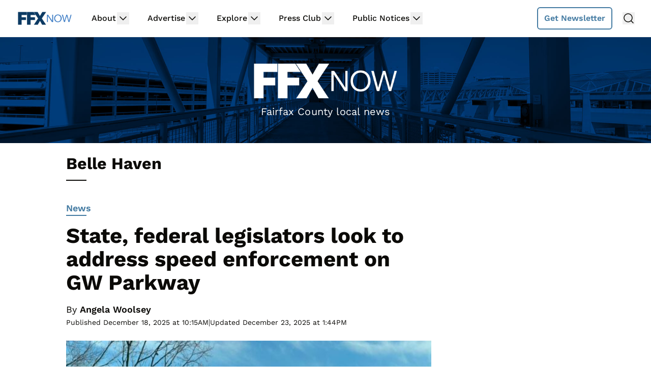

--- FILE ---
content_type: text/html
request_url: https://api.intentiq.com/profiles_engine/ProfilesEngineServlet?at=39&mi=10&dpi=936734067&pt=17&dpn=1&iiqidtype=2&iiqpcid=185ac374-b472-4a6b-aaae-7d80d7fcde01&iiqpciddate=1768611971222&pcid=04816b2c-86a6-4d6f-8f90-6058b475613f&idtype=3&gdpr=0&japs=false&jaesc=0&jafc=0&jaensc=0&jsver=0.33&testGroup=A&source=pbjs&ABTestingConfigurationSource=group&abtg=A&vrref=https%3A%2F%2Fwww.ffxnow.com%2Ftag%2Fbelle-haven%2F
body_size: 58
content:
{"abPercentage":97,"adt":1,"ct":2,"isOptedOut":false,"data":{"eids":[]},"dbsaved":"false","ls":true,"cttl":86400000,"abTestUuid":"g_9c51fe10-6a03-4d44-9573-6d91a105958c","tc":9,"sid":-1999444321}

--- FILE ---
content_type: application/javascript; charset=UTF-8
request_url: https://ffxnow.disqus.com/count-data.js?2=https%3A%2F%2Fwww.ffxnow.com%2F2025%2F05%2F19%2Fnew-gw-parkway-still-partly-closed-due-to-storm-damaged-trees%2F&2=https%3A%2F%2Fwww.ffxnow.com%2F2025%2F06%2F02%2Fvdot-leans-toward-two-toll-lanes-on-i-495-across-woodrow-wilson-bridge%2F&2=https%3A%2F%2Fwww.ffxnow.com%2F2025%2F06%2F11%2Ftysons-ramen-shop-aims-to-open-belle-haven-expansion-this-month%2F&2=https%3A%2F%2Fwww.ffxnow.com%2F2025%2F06%2F26%2Ffairfax-county-leaders-still-uneasy-with-vdots-i-495-southside-express-lanes-plan%2F&2=https%3A%2F%2Fwww.ffxnow.com%2F2025%2F09%2F23%2Fwork-to-address-hazardous-trees-along-southern-gw-parkway-begins%2F&2=https%3A%2F%2Fwww.ffxnow.com%2F2025%2F11%2F10%2Fgw-parkway-lanes-closed-temporarily-for-tree-maintenance%2F&2=https%3A%2F%2Fwww.ffxnow.com%2F2025%2F12%2F01%2Fpopular-alexandria-dog-store-expands-to-belle-view-shopping-center%2F&2=https%3A%2F%2Fwww.ffxnow.com%2F2025%2F12%2F09%2Frabies-confirmed-in-cat-caught-after-recent-belle-haven-attacks%2F&2=https%3A%2F%2Fwww.ffxnow.com%2F2025%2F12%2F18%2Fstate-federal-legislators-look-to-address-speed-enforcement-on-gw-parkway%2F
body_size: 1390
content:
var DISQUSWIDGETS;

if (typeof DISQUSWIDGETS != 'undefined') {
    DISQUSWIDGETS.displayCount({"text":{"and":"and","comments":{"zero":"Comments","multiple":"{num} Comments","one":"1 Comment"}},"counts":[{"id":"https:\/\/www.ffxnow.com\/2025\/06\/11\/tysons-ramen-shop-aims-to-open-belle-haven-expansion-this-month\/","comments":0},{"id":"https:\/\/www.ffxnow.com\/2025\/12\/01\/popular-alexandria-dog-store-expands-to-belle-view-shopping-center\/","comments":2},{"id":"https:\/\/www.ffxnow.com\/2025\/09\/23\/work-to-address-hazardous-trees-along-southern-gw-parkway-begins\/","comments":6},{"id":"https:\/\/www.ffxnow.com\/2025\/11\/10\/gw-parkway-lanes-closed-temporarily-for-tree-maintenance\/","comments":0},{"id":"https:\/\/www.ffxnow.com\/2025\/06\/02\/vdot-leans-toward-two-toll-lanes-on-i-495-across-woodrow-wilson-bridge\/","comments":2},{"id":"https:\/\/www.ffxnow.com\/2025\/12\/09\/rabies-confirmed-in-cat-caught-after-recent-belle-haven-attacks\/","comments":1},{"id":"https:\/\/www.ffxnow.com\/2025\/06\/26\/fairfax-county-leaders-still-uneasy-with-vdots-i-495-southside-express-lanes-plan\/","comments":4},{"id":"https:\/\/www.ffxnow.com\/2025\/05\/19\/new-gw-parkway-still-partly-closed-due-to-storm-damaged-trees\/","comments":0},{"id":"https:\/\/www.ffxnow.com\/2025\/12\/18\/state-federal-legislators-look-to-address-speed-enforcement-on-gw-parkway\/","comments":3}]});
}

--- FILE ---
content_type: text/plain; charset=utf-8
request_url: https://ads.adthrive.com/http-api/cv2
body_size: 12311
content:
{"om":["00xbjwwl","06htwlxm","08189wfv","0RF6rOHsv7/kzncxnKJSjw==","0aqkbmp0","0av741zl","0b0m8l4f","0b2980m8l4f","0c298picd1q","0cpicd1q","0jdleylc","0l2on9as","0l51bbpm","0nkew1d9","0p7rptpw","0r31j41j","0r6m6t7w","0sm4lr19","0v9iqcb6","0yfz954b","1","10011/355d8eb1e51764705401abeb3e81c794","10011/85b3538a4c09b1a734dbf0ebf99843e3","10011/b4053ef6dad340082599d9f1aa736b66","10011/d67b7e70820dab07ee463588748c9d3e","10011/e74e28403778da6aabd5867faa366aee","10011/f6b53abe523b743bb56c2e10883b2f55","10310289136970_462792722","10310289136970_462792724","10310289136970_462792978","10310289136970_559920874","10310289136970_686690145","10755069","10ua7afe","11142692","11421701","11421740","11509227","11560071","11707926","1185:1610277379","1185:1610326728","11896988","11999803","119_6200711","119_6213053","11dd30b9-3f66-4bce-b600-4bfa6243761c","12010080","12010084","12010088","12123650","12142259","12151247","12219562","12219590","12219591","12219633","12219634","124682_606","124843_8","124844_19","124848_7","124853_7","12491645","12491668","12491684","12850756","12_74_18107025","12_74_18107030","12gfb8kp","13mvd7kb","14xoyqyz","1606221","16x7UEIxQu8","17_23391176","17_23391179","17_23391194","17_23391215","17_23391224","17_23391296","17_23391302","17_24104642","17_24104657","17_24104669","17_24104693","17_24104726","17_24104738","17_24632110","17_24632125","17_24683311","17_24683312","17_24683315","17_24683316","17_24683322","17_24696315","17_24696317","17_24696320","17_24696327","17_24696328","17_24696332","17_24696334","17_24696337","17_24766946","17_24766949","17_24766955","17_24766957","17_24766966","17_24766970","17_24766977","17_24766984","17_24766985","17_24767204","17_24767210","17_24767217","17_24767219","17_24767226","17_24767232","17_24767234","17_24767241","17_24767244","17_24767245","17_24767248","17_24767249","17_24767251","17_24767257","17_24767538","17k5v2f6","1832l91i","1891/84814","18ad6000-8606-4cb9-bb73-64cc402ca21f","19298r1igh7","197dwrq3","19r1igh7","1e994224-4f19-4e80-9721-f71d746d6200","1ekh5tp4","1kpjxj5u","1ktgrre1","1m7ow47i","1oawpqmi","1p4k6hot","1t9e6xcb","1zjn1epv","1zp8pjcw","1zx7wzcw","202430_200_EAAYACog7t9UKc5iyzOXBU.xMcbVRrAuHeIU5IyS9qdlP9IeJGUyBMfW1N0_","202430_200_EAAYACogIm3jX30jHExW.LZiMVanc.j-uV7dHZ7rh4K3PRdSnOAyBBuRK60_","202430_200_EAAYACogfp82etiOdza92P7KkqCzDPazG1s0NmTQfyLljZ.q7ScyBDr2wK8_","202d4qe7","20421090_200_EAAYACogyy0RzHbkTBh30TNsrxZR28Ohi-3ey2rLnbQlrDDSVmQyBCEE070_","205mlbis","206_262594","20747","2132:44125639","2132:45563096","2132:45999649","2132:46039897","2132:46039955","2149:12123650","2149:12147059","2149:12151096","2149:12156461","2149:12160736","2179:585139266317201118","2179:587183202622605216","2179:588366512778827143","2179:588463996220411211","2179:588969843258627169","2179:589289985696794383","2179:589318202881681006","2179:590157627360862445","2179:591283456202345442","2179:594033992319641821","21_rnvjtx7r","2249:614127770","2249:650628516","2249:650628539","2249:650650503","2249:672917828","2249:688312715","2249:691914577","2249:691925891","2249:694710256","2249:704251784","2307:00xbjwwl","2307:0av741zl","2307:0b0m8l4f","2307:0hly8ynw","2307:0is68vil","2307:1ktgrre1","2307:1m7ow47i","2307:1zp8pjcw","2307:28u7c6ez","2307:2kbya8ki","2307:31yw6nyu","2307:3o9hdib5","2307:45astvre","2307:4dzk5e51","2307:4qxmmgd2","2307:4yevyu88","2307:53eajszx","2307:54tt2h8n","2307:5gc3dsqf","2307:64x7dtvi","2307:6wbm92qr","2307:74scwdnj","2307:77gj3an4","2307:794di3me","2307:7cmeqmw8","2307:8fdfc014","2307:8pksr1ui","2307:9925w9vu","2307:9am683nn","2307:9jse9oga","2307:9nex8xyd","2307:9r15vock","2307:a2uqytjp","2307:a55fh6ja","2307:a566o9hb","2307:bj4kmsd6","2307:c1hsjx06","2307:cbg18jr6","2307:ch5fuz3g","2307:clpej29x","2307:cuudl2xr","2307:cv2huqwc","2307:dif1fgsg","2307:duxvs448","2307:enjhwz1z","2307:f422o4a8","2307:fjp0ceax","2307:g749lgab","2307:ge4000vb","2307:gf6myd59","2307:gi2ao982","2307:gj39lalh","2307:hf9ak5dg","2307:hx1ws29n","2307:hzonbdnu","2307:io73zia8","2307:itmaz0g4","2307:jd035jgw","2307:jf0p7mje","2307:jr169syq","2307:k5xe68og","2307:lp37a2wq","2307:lt4106cu","2307:m08soeku","2307:mfsmf6ch","2307:mh2a3cu2","2307:n9sgp7lz","2307:o4v8lu9d","2307:ouycdkmq","2307:p1ps5yy7","2307:q9plh3qd","2307:rh63nttv","2307:ri85joo4","2307:rul4aywh","2307:sgd7bqgu","2307:sl8m2i0l","2307:t7jqyl3m","2307:tty470r7","2307:u7p1kjgp","2307:ujqkqtnh","2307:urut9okb","2307:v55v20rw","2307:vtri9xns","2307:w1ws81sy","2307:w7054e9n","2307:wt0wmo2s","2307:x9yz5t0i","2307:xxv36f9n","2307:yl0m4qvg","23786257","23786440","2409_15064_70_85445183","2409_15064_70_85808977","2409_15064_70_85808987","2409_15064_70_85808988","2409_15064_70_85809016","2409_15064_70_85809022","2409_15064_70_85809046","2409_15064_70_85809050","2409_25495_176_CR52092919","2409_25495_176_CR52092920","2409_25495_176_CR52092921","2409_25495_176_CR52092922","2409_25495_176_CR52092923","2409_25495_176_CR52092954","2409_25495_176_CR52092956","2409_25495_176_CR52092957","2409_25495_176_CR52092958","2409_25495_176_CR52092959","2409_25495_176_CR52150651","2409_25495_176_CR52153848","2409_25495_176_CR52153849","2409_25495_176_CR52175340","2409_25495_176_CR52178314","2409_25495_176_CR52178315","2409_25495_176_CR52178316","2409_25495_176_CR52186411","2409_25495_176_CR52188001","24525570","24525574","245841736","24598434","24694793","24694809","24694815","24765535","25048614","25048620","25_0l51bbpm","25_13mvd7kb","25_4tgls8cg","25_4zai8e8t","25_52qaclee","25_53v6aquw","25_6bfbb9is","25_7jvs1wj8","25_87z6cimm","25_8b5u826e","25_cfnass1q","25_ctfvpw6w","25_dwjp56fe","25_fjzzyur4","25_hueqprai","25_lui7w03k","25_m2n177jy","25_op9gtamy","25_oz31jrd0","25_pz8lwofu","25_sgaw7i5o","25_sqmqxvaf","25_t34l2d9w","25_ti0s3bz3","25_tqejxuf9","25_utberk8n","25_v6qt489s","25_w3ez2pdd","25_x716iscu","25_xz6af56d","25_yi6qlg3p","25_ztlksnbe","25_zwzjgvpw","26210676","262592","262594","2662_183814_8183200","2662_183814_8183203","2662_199916_8153732","2662_200562_7546334","2662_200562_8168520","2662_200562_8172720","2662_200562_8172724","2662_200562_8172741","2662_200562_8182931","2662_200562_8182952","2662_200562_8182956","2662_255125_8179376","2662_255125_T26309109","2676:85807307","2676:85807308","2676:85807318","2676:85807320","2676:85807326","2709nr6f","2709prc8","2711_64_11999803","2711_64_12142265","2711_64_12147059","2711_64_12151096","2711_64_12156461","2715_9888_262592","2715_9888_262594","2715_9888_501349","2715_9888_522709","2715_9888_549410","2715_9888_551337","2760:176_CR52092921","2760:176_CR52092923","2760:176_CR52092954","2760:176_CR52092956","2760:176_CR52092957","2760:176_CR52092958","2760:176_CR52092959","2760:176_CR52150651","2760:176_CR52153848","2760:176_CR52175339","2760:176_CR52175340","2760:176_CR52178314","2760:176_CR52178315","2760:176_CR52178316","2760:176_CR52186411","2760:176_CR52186412","2760:176_CR52188001","2760:176_CR52190519","27s3hbtl","28925636","28933536","28u7c6ez","292d53a7-21d3-4f70-baa9-2db9dc6fd9f6","29402249","29414696","29414711","29414845","29451548","2974:8166422","2974:8168473","2974:8168479","2974:8168539","2974:8168540","2974:8168581","2974:8172728","2974:8172741","29_695879872","29_695879895","29_695879901","29_696964702","2_206_554443","2_206_554460","2_206_554465","2_206_554472","2_206_554478","2_269_2:34448:73329:1172157","2be97676-557a-4751-9d1e-7d5f47cd0972","2fb5f20f-177d-443b-9c4c-d421c0a96cdb","2h298dl0sv1","2jjp1phz","2kbya8ki","2qv6c9u3","2v4qwpp9","2wgqelaj","2y5a5qhb","2y8cdpp5","2yor97dj","3018/00a2f9b9aa9973c7006e0a497a866915","306_24525574","306_24696334","306_24767248","308_125204_11","31yw6nyu","32735354","32975686","32j56hnc","33107047","3335_133884_702675191","3335_25247_700109379","3335_25247_700109389","3335_25247_700109393","3335_25247_700109399","33419362","33603859","33605403","33605687","33608759","33619361","33627671","34182009","344aefc5-3f8e-4786-a17e-02a586f9e7af","3490:CR52092920","3490:CR52092921","3490:CR52092923","3490:CR52092954","3490:CR52092956","3490:CR52092959","3490:CR52175339","3490:CR52175340","3490:CR52178314","3490:CR52178315","3490:CR52178316","3490:CR52212686","3490:CR52212688","34tgtmqk","35715073","36244654142332672","3646_185414_8687255","3658_136236_9jse9oga","3658_136236_clpej29x","3658_139785_fv85xz0v","3658_15032_wxo15y0k","3658_15078_cuudl2xr","3658_15078_u5zlepic","3658_15784_o9vnhw4a","3658_15936_31yw6nyu","3658_15936_43igrvcm","3658_16671_T26265953","3658_18152_mwnvongn","3658_184121_00xbjwwl","3658_203382_vtri9xns","3658_23278_T26124374","3658_249690_t7jqyl3m","3658_603555_bj4kmsd6","3658_609000_8pksr1ui","3658_629625_wu5qr81l","3658_67113_77gj3an4","3658_67113_gf6myd59","3658_78719_tzfwpx0v","365921116","36_46_11063302","36_46_11125455","36_46_11881007","3702_139777_24765456","3702_139777_24765460","3702_139777_24765466","3702_139777_24765468","3702_139777_24765477","3702_139777_24765483","3702_139777_24765489","3702_139777_24765494","3702_139777_24765500","3702_139777_24765527","3702_139777_24765529","3702_139777_24765531","3702_139777_24765534","3702_139777_24765537","3702_139777_24765546","3702_139777_24765548","3702_139777_24765550","381513943572","38557829","39303318","39364467","39999952","3LMBEkP-wis","3a19xks2","3b4h1yyx","3e9de86b-83ee-4c7d-b85e-b76ec91c4d05","3eo4xzpu","3k7yez81","3o9hdib5","3q49ttf8","3v2n6fcp","3v5u0p3e","3x0i061s","3yuxoojp","3z421120o7rkc","4083IP31KS13kodabuilt_2c68b","40867803","409_189392","409_189397","409_189400","409_189408","409_189409","409_192565","409_216326","409_216362","409_216366","409_216369","409_216384","409_216386","409_216388","409_216396","409_216402","409_216404","409_216406","409_216407","409_216408","409_216414","409_216416","409_216417","409_216418","409_216421","409_216431","409_216496","409_216506","409_223588","409_223589","409_223594","409_223599","409_223601","409_225978","409_225982","409_225983","409_225987","409_225988","409_225990","409_225992","409_226312","409_226314","409_226321","409_226322","409_226326","409_226327","409_226334","409_226336","409_226337","409_226342","409_226346","409_226347","409_226351","409_226352","409_226354","409_226361","409_226362","409_226364","409_227223","409_227224","409_227226","409_227227","409_227258","409_227260","409_228346","409_228348","409_228349","409_228354","409_228356","409_228358","409_228362","409_228363","409_228381","409_228385","409_230714","409_230717","409_230718","409_230721","409_230727","409_230729","409_230737","409_231797","4111IP31KS13kodabuilt","4111IP31KS13kodabuilt_7c3d6","41807621","42604842","436396566","43919974","43919984","43919985","439246469228","43igrvcm","444361067","44629254","458901553568","45999649","45astvre","46039955","46078545","462792722","462792978","4642109_46_12123650","4642109_46_12142259","46_12123650","46_12142259","47839462","47869802","47yfy2kc","481703827","485027845327","48574716","48617521","48739102","48739106","48877306","49005047","49039749","49064328","49065887","49175728","49176617","4941616","4941618","4947806","49606652","4972638","4972640","4aqwokyz","4d298zk5e51","4dzk5e51","4fk9nxse","4ghpg1az","4ifnuaju","4qks9viz","4qxmmgd2","4tgls8cg","4yevyu88","4zai8e8t","501349","501_76_54849761-3e17-44c3-b668-808315323fd3","501_76_8b2a12fd-7424-41d8-85dc-7c59e12ddde8","50479792","507312421","50904949","509900559","513182805","51372084","51372397","51372410","514819301","520b39e5-4cf0-45fd-b298-c7f5f920aad9","521_425_203499","521_425_203500","521_425_203501","521_425_203504","521_425_203505","521_425_203506","521_425_203507","521_425_203508","521_425_203509","521_425_203514","521_425_203515","521_425_203517","521_425_203518","521_425_203524","521_425_203525","521_425_203526","521_425_203529","521_425_203530","521_425_203534","521_425_203535","521_425_203536","521_425_203542","521_425_203543","521_425_203544","521_425_203608","521_425_203609","521_425_203619","521_425_203620","521_425_203621","521_425_203622","521_425_203627","521_425_203630","521_425_203632","521_425_203633","521_425_203635","521_425_203636","521_425_203645","521_425_203650","521_425_203656","521_425_203657","521_425_203659","521_425_203660","521_425_203663","521_425_203671","521_425_203673","521_425_203674","521_425_203675","521_425_203677","521_425_203678","521_425_203680","521_425_203681","521_425_203683","521_425_203686","521_425_203687","521_425_203689","521_425_203691","521_425_203692","521_425_203693","521_425_203695","521_425_203696","521_425_203700","521_425_203702","521_425_203703","521_425_203704","521_425_203705","521_425_203706","521_425_203708","521_425_203709","521_425_203712","521_425_203714","521_425_203715","521_425_203728","521_425_203729","521_425_203730","521_425_203731","521_425_203732","521_425_203733","521_425_203735","521_425_203741","521_425_203742","521_425_203744","521_425_203745","521_425_203863","521_425_203867","521_425_203868","521_425_203871","521_425_203874","521_425_203877","521_425_203879","521_425_203880","521_425_203882","521_425_203885","521_425_203886","521_425_203887","521_425_203890","521_425_203892","521_425_203893","521_425_203894","521_425_203897","521_425_203898","521_425_203900","521_425_203901","521_425_203902","521_425_203909","521_425_203912","521_425_203917","521_425_203921","521_425_203924","521_425_203928","521_425_203929","521_425_203932","521_425_203934","521_425_203936","521_425_203938","521_425_203939","521_425_203941","521_425_203943","521_425_203945","521_425_203946","521_425_203947","521_425_203948","521_425_203952","521_425_203956","521_425_203959","521_425_203961","521_425_203963","521_425_203965","521_425_203967","521_425_203969","521_425_203970","521_425_203975","521_425_203976","521_425_203977","521_425_203981","522555","52321815","52787751","52a60agu","52qaclee","53v6aquw","54779847","54779856","54779873","54tt2h8n","5510:8r6lubnd","5510:cymho2zs","5510:emhpbido","5510:kecbwzbd","5510:ls74a5wb","5510:lt4106cu","5510:ocvw1ibc","5510:ouycdkmq","5510:pefxr7k2","5510:quk7w53j","5510:wxo15y0k","55116643","55167461","55178669","553781220","553781814","553804","554478","5563_66529_OADD2.1315016040998242_1K5NEEJ4HN8Q4JA","5563_66529_OADD2.1316115555006003_1IJZSHRZK43DPWP","5563_66529_OADD2.1316115555006019_1AQHLLNGQBND5SG","5563_66529_OADD2.1316115555006035_1BOR557HKKGBS8T","5563_66529_OADD2.1318314576104805_1EYNSWSJBARJVWE","5563_66529_OADD2.1321613113157448_15LE1YAJCDGWXY5","5563_66529_OADD2.1323812136496810_1J7WNW64SJ0NI1B","5563_66529_OADD2.1323812136497274_1D8HTHMNMW0HE33","5563_66529_OADD2.1323812136498266_19VO1I9L22YEYIS","5563_66529_OADD2.1324911647936587_1DY6BY7YN9IJHFZ","5563_66529_OADD2.1326011159790380_1WMLD4HUE15VG23","5563_66529_OADD2.1327110671252253_1GA0WX2XBLZBQQE","5563_66529_OADD2.7216038222962_1YSSWZCYXPWFTPECNR","5563_66529_OADD2.7216038222963_163X1V9GDJK1NZYZXG","5563_66529_OADD2.7216038222964_1167KJ7QKWPNTF6JEQ","5563_66529_OADD2.7284328140867_1QMTXCF8RUAKUSV9ZP","5563_66529_OADD2.7353135342683_1C1R07GOEMYX1FANED","5563_66529_OADD2.7353135343681_1YX8WDO6MWX12FQQF9","5563_66529_OADD2.7353135343868_1E1TPI30KD80KE1BFE","5563_66529_OADD2.7353135343869_1G0D9YQUG9JX02VYLG","5563_66529_OAIP.104c050e6928e9b8c130fc4a2b7ed0ac","5563_66529_OAIP.12cf26b59abe44b3f96a1e45d53b63cf","5563_66529_OAIP.1a822c5c9d55f8c9ff283b44f36f01c3","5563_66529_OAIP.4d6d464aff0c47f3610f6841bcebd7f0","5563_66529_OAIP.9fe96f79334fc85c7f4f0d4e3e948900","5563_66529_U2VhcmNoQWQjODI4MDczODMzMDgzMzIjMjMzNDYwNjc4NDI4MjI0Ng==","55726194","557_409_216366","557_409_216396","557_409_216398","557_409_216406","557_409_216486","557_409_216586","557_409_216596","557_409_220149","557_409_220334","557_409_220343","557_409_220344","557_409_223589","557_409_223599","557_409_225987","557_409_225988","557_409_226312","557_409_228054","557_409_228055","557_409_228065","557_409_228105","557_409_228348","557_409_228353","557_409_228354","557_409_228362","557_409_228363","557_409_228370","557_409_230713","557_409_230714","557_409_230718","557_409_231911","557_409_235268","558_93_13mvd7kb","558_93_8pksr1ui","558_93_cv2huqwc","558_93_m2n177jy","558_93_op9gtamy","558_93_oz31jrd0","558_93_pz8lwofu","558_93_sqmqxvaf","558_93_tsa21krj","558_93_ztlksnbe","558_93_zwzjgvpw","55965333","56071098","560_74_18236270","560_74_18236330","5626536529","56341213","5636:12023788","56632509","56635908","56635945","56635955","5670:7546347","5670:8168537","576777115309199355","583652883178231326","589289985696794383","589318202881681006","589451478355172056","591283456202345442","5926525161","59664236","59751535","59751569","59751572","59780459","59780461","59780474","59818357","59873208","59873214","59873222","59873223","59873227","59873230","59873231","5989_91771_694099967","5aa7b426-81b4-4670-8079-e9b8fafd173c","5dd5limo","5ia3jbdy","5jesg1yh","5mh8a4a2","5sng8ypp","600618969","60638194","609577512","60f5a06w","61082324","61085224","61102880","61210719","6126589193","613344ix","61516309","61524915","61643784","616794222","61900466","61916211","61916223","61916225","61916227","61916229","61916233","61932920","61932925","61932933","61932948","61932957","62019442","62019681","62020288","621806751","62187798","62256708","6226505231","6226505239","6226507991","6226508465","6226522293","6226528713","6226530649","62271772","6250_66552_1006776806","6250_66552_1007272026","6250_66552_1078081054","6250_66552_663113723","6250_66552_663149913","6250_66552_873687556","6250_66552_873717476","62689015","627227759","627290883","627309156","627309159","627506494","62785693","628013471","628013474","628015148","628086965","628153053","628153173","628222860","628223277","628359076","628359889","628360579","628360582","628444349","628444433","628444439","628456310","628456379","628456382","628456391","628456403","628622163","628622166","628622169","628622172","628622178","628622241","628622244","628622247","628622250","628683371","628687043","628687157","628687460","628687463","628803013","628841673","628990952","629007394","629009180","629167998","629168001","629168010","629168565","629171196","629171202","629255550","629350437","62946736","62946743","62946748","62946751","629488423","62966845","62978299","62978305","62980343","62980383","62980385","62981075","629817930","62981822","62987257","62994970","629984747","630137823","6337669c-2e58-4dca-b584-cb789c975045","6365_61796_729220897126","6365_61796_742174851279","6365_61796_784844652399","6365_61796_784880263591","6365_61796_784880274628","6365_61796_785361511621","6365_61796_792723161914","6365_61796_792800742200","645277687","645287520","645291104","651019688","651019760","651637446","651637459","651637461","651637462","6547_67916_0WLL5ctY1b2FpmTZ5GSB","6547_67916_471ZJatcYScFAUthvg4W","6547_67916_DV0cUKwSyJwK8ATIPTzf","6547_67916_FqIfSfXkaJnWrRBRk7ch","6547_67916_Hm9N7viKl305WXeJB43b","6547_67916_Tl7LXuNzqY0XrCc0h7ev","6547_67916_WH8e7xtHxAkh5lE8orDZ","6547_67916_Z1dAKGODu0KSfQ57oR4V","6547_67916_dAYDl349LMOuA2pQ6y48","6547_67916_kFKGc3hThNhfNOM2JXJI","6547_67916_tKifrAc701B49kYABIbB","659216891404","659713728691","670_9916_559920874","670_9916_686690145","671123529","679271132","680597458938","680_99480_685191118","680_99480_692218887","680_99480_692219005","680_99480_692219030","680_99480_692219071","680_99480_695879895","680_99480_698281310","680_99480_700109379","680_99480_700109389","680_99480_700109391","680_99480_700109393","680_99480_700109399","682706254","683692339","683730753","683738007","683738706","684141613","684492634","684493019","688070999","688078501","68rseg59","690_99485_1610277379","690_99485_1610326728","694906156","694912939","695233031","695879875","695879895","695879898","695879922","695879924","695879935","696314600","696332890","697189859","697189861","697189863","697189873","697189882","697189885","697189892","697189924","697189925","697189927","697189930","697189936","697189938","697189949","697189954","697189960","697189965","697189968","697189982","697189985","697189989","697189991","697189999","697190001","697190003","697190006","697190010","697190012","697190014","697190037","697190041","697190072","697190091","697525780","697525781","697525791","697525795","697525805","697525808","697525824","697876985","697876986","697876988","697876994","697876997","697876998","697876999","697877001","697893112","697893306","697893361","697893425","697893453","698475469","698637282","698637285","698637300","699109671","699114911","699183155","699533100","699812857","699813340","6bfbb9is","6d9ax7qf","6l5qanx0","6lmy2lg0","6mrds7pc","6p9v1joo","6u4glzf8","6wbm92qr","700109379","700109389","700109393","700109395","700109399","700117713","700737443","701276081","701277925","701278089","702423494","702675191","702759441","702759712","702838408","703930635","703943411","703943422","704556036","705524420","70_85444959","70_86470613","70_86620920","70_86745262","720234615065","724272994705","72c25314-a417-4260-8b94-82bec0dedc63","734732954564","7354_138543_85444937","7354_138543_85445144","7354_138543_85445179","7354_138543_85445183","7354_138543_85445193","7354_138543_85445206","7354_138543_85445223","7354_138543_85807307","7354_138543_85807343","7354_138543_85808977","7354_138543_85808988","7354_138543_85809005","7354_138543_85809010","7354_138543_85809016","7354_138543_85809022","7354_138543_85809040","7354_138543_86470635","7354_201087_86745262","7399209","741659629842","74243_74_18268080","74243_74_18268083","74243_74_18298317","74243_74_18310807","74_462792722","74_462792978","74_559920874","74scwdnj","7546344","76e78044-c011-4bdc-8e5f-5493d8587cc5","77gj3an4","7809341","7809342","783898192716","790703534096","794di3me","7969_149355_45968072","7969_149355_45999649","7969_149355_45999652","7brjk2xx","7cmeqmw8","7dilm6gm","7g3m152i","7jvs1wj8","7nvw7gw6","7qevw67b","7xb3th35","80070421","80070426","80070448","80072836","80207927","8104634","81407367","81407500","81407501","81407504","81407505","81407506","8145024","8152859","8152878","8152879","8153731","8153732","8153741","8153743","8153749","8154365","8161137","8168539","8172741","81783861","81783862","81783864","82133854","8341_230731_579199547309811353","8341_230731_579593739337040696","8341_230731_584799581434975825","8341_230731_587183202622605216","8341_230731_588463996220411211","8341_230731_588969843258627169","8341_230731_589289985696794383","8341_230731_589318202881681006","8341_230731_589451478355172056","8341_230731_591283456202345442","83443809","83443827","83813335","83813336","83813338","8409792","85070964","85070967","85070968","85444959","85445179","85445183","85445193","85472854","85480699","85480707","85807294","85807305","85807307","85807308","85808977","85808987","85808997","85809016","85809022","85809034","85809046","85809050","85809052","85809095","85809110","85809113","85914605","85914606","85x2bab9","86128402","86470625","86509226","86509229","86509952","86509956","86509958","86509959","86620240","86620241","86620308","86620617","86620778","86620832","86620856","86620897","86620991","86620996","86621032","86621043","86621058","86621325","86621334","86621362","86621370","86621380","86621381","86621422","86621450","86621462","86621525","86621530","86621534","86744972","86744978","86744985","86744990","86744993","86745017","86745018","86745072","87z6cimm","8ax1f5n9","8b5u826e","8b6cd1bb-99b9-4bb1-8b10-ad6dfc70a25b","8fdfc014","8orkh93v","8pksr1ui","8ptlop6y","8r6lubnd","8vnf9hi0","8vv4rx9p","8w4klwi4","8y2y355b","9057/0328842c8f1d017570ede5c97267f40d","9057/0da634e56b4dee1eb149a27fcef83898","9057/211d1f0fa71d1a58cabee51f2180e38f","905bf2ab-6078-4aa6-97f0-f7ff68cf86de","9074_602714_9056/0328842c8f1d017570ede5c97267f40d","90_11928175","90_12219634","90_12452429","90_12491645","90_12552078","90_12850754","90_12850756","9131942","91950640","91950669","91950670","91950694","93_cv2huqwc","9598343","97fzsz2a","9925w9vu","9ah9v9y9","9d5f8vic","9e1x2zdt","9g0s2gns","9j298se9oga","9l06fx6u","9nex8xyd","9r15vock","9r29815vock","9rqgwgyb","9vykgux1","Banner_cat3__pkg__bat_0_mat_0_20250620_j8JcC","Banner_cat3__pkg__bat_0_mat_0_20250620_swXg9","E8gwJoXQrNX8PRib3nnR","JrsFzuidZ27+DKFFRYfoaw==","LQVfri5Y2Fs","YlnVIl2d84o","_d0w_WH8tQE","a0oxacu8","a2298uqytjp","a2uqytjp","a55fh6ja","a566o9hb","aaocj9cw","abhu2o6t","ah70hdon","ai51bqq6","auyahd87","avpxpyg2","axa2hq5l","axw5pt53","b/ZHs3rLdvwDBq+46Ruzsw==","b1c6c168-419e-4d4d-8e3b-4972a15aa9ec","b3sqze11","b90cwbcd","ba4edcc7-0097-4c79-9151-8a3086932147","bc0afe80-9b07-4635-8e83-bdfa452f1301","bf0da86e-a8c0-452b-a9a8-43d60ee97265","bfcopl4k","bj2984kmsd6","bj4kmsd6","blXOWD88304","bmp4lbzm","bn278v80","bpdqvav8","bumlrz1t","bwrjdgxj","c22985t9p0u","c25t9p0u","c75hp4ji","c7i6r1q4","c97bxeos","catalina-76370","cbg18jr6","cd40m5wq","ceo7a1u9","ch5fuz3g","cice9l8r","cl298pej29x","cqant14y","cr-0c1hxta6u9vd","cr-1fghe68cu9vd","cr-1fghe68cubxe","cr-1oplzoysu9vd","cr-1oplzoysuatj","cr-1oplzoysubwe","cr-1oplzoysubxe","cr-1zv4of0wu9vd","cr-1zv4of0wubwe","cr-3f8qyes3ubwe","cr-3kc0l701u9vd","cr-6ovjht2eu9vd","cr-6ovjht2euatj","cr-6ovjht2eubwe","cr-6ovjht2eubxe","cr-72occ8oluatj","cr-72occ8olubwe","cr-8hpf4y34ubwe","cr-8ku72n5v39rgv2","cr-96xuyi1su8rm","cr-97pzzgzrubqk","cr-97y25lzsubqk","cr-98ru5j2qubxf","cr-98ru5j2tu8rm","cr-98ru5j2tubxf","cr-9hxzbqc08jrgv2","cr-Bitc7n_p9iw__vat__49i_k_6v6_h_jce2vj5h_9v3kalhnq","cr-Bitc7n_p9iw__vat__49i_k_6v6_h_jce2vj5h_KnXNU4yjl","cr-Bitc7n_p9iw__vat__49i_k_6v6_h_jce2vj5h_PxWzTvgmq","cr-Bitc7n_p9iw__vat__49i_k_6v6_h_jce2vj5h_Sky0Cdjrj","cr-Bitc7n_p9iw__vat__49i_k_6v6_h_jce2vj5h_ZUFnU4yjl","cr-Bitc7n_p9iw__vat__49i_k_6v6_h_jce2vm6d_DqiOfdjrj","cr-a9s2xe8qubwj","cr-a9s2xe8tubwj","cr-a9s2xf1tubwj","cr-a9s2xf8vubwj","cr-a9s2xgzrubwj","cr-aaqt0j2subwj","cr-aaqt0j5vubwj","cr-aaqt0j7wubwj","cr-aaqt0j8subwj","cr-aaqt0kzrubwj","cr-aav1zf7subwj","cr-aav1zg0qubwj","cr-aav1zg0wubwj","cr-aav1zg1rubwj","cr-aav22g0qubwj","cr-aav22g0subwj","cr-aav22g0wubwj","cr-aav22g1pubwj","cr-aav22g1subwj","cr-aav22g1xubwj","cr-aav22g2rubwj","cr-aav22g2uubwj","cr-aav22g2wubwj","cr-aavwye0vubwj","cr-aawz1i2qubwj","cr-aawz1i2subwj","cr-aawz1i3xubwj","cr-aawz2m3rubwj","cr-aawz2m4qubwj","cr-aawz2m4subwj","cr-aawz2m4uubwj","cr-aawz2m4yubwj","cr-aawz2m5wubwj","cr-aawz2m5xubwj","cr-aawz2m6wubwj","cr-aawz2m7tubwj","cr-aawz2m7uubwj","cr-aawz2m7xubwj","cr-aawz2m7yubwj","cr-aawz3f0pubwj","cr-aawz3f0wubwj","cr-aawz3f1rubwj","cr-aawz3f2subwj","cr-aawz3f2tubwj","cr-aawz3f3uubwj","cr-aawz3f3xubwj","cr-aawz3f4uubwj","cr-aawz3f4wubwj","cr-aawz3i2xubwj","cr-aawz3i3yubwj","cr-aawz3i5rubwj","cr-aawz3jzsubwj","cr-adge6sszu9vd","cr-bfdkgx8ruatj","cr-c5zb4r7iu9vd","cr-c5zb4r7iubxe","cr-ccr05f6rv7uiu","cr-ccr05f6rv7vjv","cr-ccr05f8w17uiu","cr-ccr05f8w17vjv","cr-dby2yd7wx7tmu","cr-eevz5d0ty7tmu","cr-eh447mhhuatj","cr-etupep94u9vd","cr-etupep94uatj","cr-g7xv5h7qvft","cr-g7xv5j0qvft","cr-gg2v4iew37rgv2","cr-ghun4f53u9vd","cr-ghun4f53uatj","cr-ghun4f53ubwe","cr-ghun4f53ubxe","cr-h6q46o706lrgv2","cr-hxf9stx0uatj","cr-iyqff6ppu9vd","cr-jptdi5cvubwe","cr-k1raq3v1ubwe","cr-kz4ol95lu9vd","cr-kz4ol95lubwe","cr-lg354l2uvergv2","cr-n352w0abu9vd","cr-n352w0abuatj","cr-n352w0abubwe","cr-p03jl497u9vd","cr-p03jl497uatj","cr-p03jl497ubwe","cr-pdu3rl4xu9vd","cr-pdu3rl4xuatj","cr-pdu3rl4xubwe","cr-ptd6scc4u9vd","cr-ptd6scc4uatj","cr-ptd6scc4ubwe","cr-qh64pkvtu9vd","cr-sk1vaer4u9vd","cr-sk1vaer4ubwe","cr-submez76u9vd","cr-submez76uatj","cr-submez76ubwe","cr-u8cu3kinu9vd","cr-w5suf4cpuatj","cr-w5suf4cpubwe","cr-wvy9pnlnuatj","cr-x5xes1eju9vd","cr-xu1ullzyu9vd","cr-xu1ullzyuatj","cr-xu1ullzyubwe","cr-zdcy8k12ubwe","cr-zdcy8k12ubxe","csa082xz","cuudl2xr","cv2982huqwc","cv2huqwc","cymho2zs","czt3qxxp","d1131757-62e2-489b-bffa-ce1141d6ecad","d4pqkecm","d8298ijy7f2","d8ijy7f2","da7f600a-43a6-4851-9d79-85201ed61dab","daw00eve","de12367e-51ea-42b2-9ae4-d37874d87e84","de66hk0y","dif1fgsg","dkauyk7l","dmoplxrm","dttupnse","duxvs448","dwjp56fe","dxqefrvi","e1a2wlmi","e2c76his","e2qeeuc5","e39ec77a-d716-4ebd-b0d8-99d5be220bef","e6f801ca-4f50-4bf8-9615-dc71c4003443","e82de6b9-eb88-46d9-8848-4e074622bbdc","e8n9ryop","eb9vjo1r","ecb41ed3-3e59-40c1-9313-a168c89ef60c","ee1d3ee8-7d29-49e3-9f50-554095112c02","ekocpzhh","emhpbido","esspipxb","extremereach_creative_76559239","ey8vsnzk","f0u03q6w","f3craufm","f85ra698","f88uimwg","f9298zmsi7x","faia6gj7","fcn2zae1","feueU8m1y4Y","fgrpby3o","fjp0ceax","fjzzyur4","fmmrtnw7","fv85xz0v","fwpo5wab","fy298bdgtuw","g31jnagh","g529811rwow","g749lgab","g80wmwcu","g88ob0qg","gb15fest","ge4000vb","ge4kwk32","gf6myd59","ghoftjpg","gjwam5dw","gnm8sidp","gr2aoieq","gtanzg70","h4b0xkmx","h4x8d2p8","h5p8x4yp","hf2989ak5dg","hf9ak5dg","hf9btnbz","hgrz3ggo","higxna5p","hms0ftun","hqz7anxg","hs251wlc","hu2988cf63l","hu8cf63l","hueqprai","hx1ws29n","hzonbdnu","i2aglcoy","i729876wjt4","i8q65k6g","i90isgt0","iaqttatc","ib90d3k7","ic7fhmq6","ikl4zu8e","io73zia8","iqe06xzw","is1l9zv2","itaqmlds","iti1dt76","itmaz0g4","j33prfbe","j39smngx","j5j8jiab","j6rba5gh","j8s46eij","jczkyd04","jd035jgw","jdmljx89","jf0p7mje","jgsvxgob","jr169syq","jr298169syq","jsu57unw","jx298rvgonh","jxrvgonh","jz298sj79p7","k10y9mz2","k2gvmi4i","k37d20v0","kecbwzbd","kgfwtasx","kgqovbkw","kk5768bd","klqiditz","kniwm2we","knoebx5v","ksrdc5dk","kx5rgl0a","kxyuk60y","kz8629zd","l45j4icj","l4fh84wa","l9lq7592","l9xck988","lc408s2k","ldw6o4cm","ljai1zni","llejctn7","lm298khu9q3","lmkhu9q3","lp37a2wq","lqik9cb3","ls74a5wb","ls8qobn6","lt4106cu","lui7w03k","m00a5urx","m2n177jy","m3rl0p17","m4298xt6ckm","m4xt6ckm","mOAmgFeLhpXgVdXDh8h37Q==","mh2a3cu2","mk19vci9","mn537fcq","mne39gsk","mtsc0nih","mv298tp3dnv","mwdyi6u5","mwnvongn","mxeigr8p","n02986kpcfp","n3egwnq7","n9sgp7lz","na2pno8k","nbtb6zk3","nfwtficq","nn71e0z5","npkuvcja","nrs1hc5n","nv0uqrqm","o2s05iig","o705c5j6","o9vnhw4a","oc298zmkbuu","oczmkbuu","oe31iwxh","offogevi","ofoon6ir","op9gtamy","ot91zbhz","ouycdkmq","ov298eppo2h","oz31jrd0","pi2986u4hm4","pi6u4hm4","pilv78fi","piwneqqj","po1pucm2","poc1p809","ptb9camj","pyknyft8","pz8lwofu","pzgd3hum","q7tzkqp6","q9plh3qd","qb8hi5il","qffuo3l3","qp002yqd","qqvgscdx","qsssq7ii","quk7w53j","qv298lojyqt","qx169s69","r3298co354x","r35763xz","r3co354x","r5r8790r","rg7owlhj","rh63nttv","ri29885joo4","ri85joo4","riaslz7g","risjxoqk","rm298rep4nh","rmrep4nh","rmrlx10n","rnvjtx7r","rr8j1gh9","rrlikvt1","runvvh7o","rvmo7ukr","rxj4b6nw","s45tg5yu","s4s41bit","sagk476t","sgd7bqgu","sk3ffy7a","sk4ge5lf","sl8m2i0l","t2298dlmwva","t2dlmwva","t34l2d9w","t4zab46q","t5kb9pme","t69sf2tp","t7298jqyl3m","t7jqyl3m","teg4hf1e","ti0s3bz3","tjhavble","tqejxuf9","tsa21krj","tsf8xzNEHyI","twf10en3","tzfwpx0v","u17dcovi","u30fsj32","u3l3a6je","u49prhd5","u7p1kjgp","ud298a4zi8x","uda4zi8x","uf421121w5du5","uf7vbcrs","uhebin5g","ujqkqtnh","ul00di1p","uli7euvu","urut9okb","usle8ijx","ut42112berk8n","utberk8n","v55v20rw","v6qt489s","v8cahio3","vduh3dsy","vdvsc5zp","ven7pu1c","vew4by92","vh706cpn","vj7hzkpp","vntg5tj3","vtri9xns","vtwgy72c","w1298ws81sy","w1ws81sy","w4bnsnfn","w9z4nv6x","wbz5nuns","wix9gxm5","wk8exctl","wn2a3vit","wpkv7ngm","wt0wmo2s","wt2980wmo2s","wu5qr81l","wxfnrapl","x1aipl6t","x420t9me","x716iscu","x7jnfgrn","x9yz5t0i","xdaezn6y","xgzzblzl","xies7jcx","xtxa8s2d","xwhet1qh","xxv36f9n","y141rtv6","y51tr986","y84e8qjy","ya0mey82","ya4kstni","ygmhp6c6","yi6qlg3p","yl0m4qvg","yl9likui","yq5t5meg","z0t9f1cw","z8hcebyi","z8p3j18i","zaiy3lqy","zi298bvsmsx","zmrf3d2x","zn3r9acx","ztlksnbe","zw6jpag6","zwzjgvpw","7979132","7979135"],"pmp":[],"adomains":["1md.org","a4g.com","about.bugmd.com","acelauncher.com","adameve.com","adelion.com","adp3.net","advenuedsp.com","aibidauction.com","aibidsrv.com","akusoli.com","allofmpls.org","arkeero.net","ato.mx","avazutracking.net","avid-ad-server.com","avid-adserver.com","avidadserver.com","aztracking.net","bc-sys.com","bcc-ads.com","bidderrtb.com","bidscube.com","bizzclick.com","bkserving.com","bksn.se","brightmountainads.com","bucksense.io","bugmd.com","ca.iqos.com","capitaloneshopping.com","cdn.dsptr.com","clarifion.com","clean.peebuster.com","cotosen.com","cs.money","cwkuki.com","dallasnews.com","dcntr-ads.com","decenterads.com","derila-ergo.com","dhgate.com","dhs.gov","digitaladsystems.com","displate.com","doyour.bid","dspbox.io","envisionx.co","ezmob.com","fla-keys.com","fmlabsonline.com","g123.jp","g2trk.com","gadgetslaboratory.com","gadmobe.com","getbugmd.com","goodtoknowthis.com","gov.il","grosvenorcasinos.com","guard.io","hero-wars.com","holts.com","howto5.io","http://bookstofilm.com/","http://countingmypennies.com/","http://fabpop.net/","http://folkaly.com/","http://gameswaka.com/","http://gowdr.com/","http://gratefulfinance.com/","http://outliermodel.com/","http://profitor.com/","http://tenfactorialrocks.com/","http://vovviral.com/","https://instantbuzz.net/","https://www.royalcaribbean.com/","ice.gov","imprdom.com","justanswer.com","liverrenew.com","longhornsnuff.com","lovehoney.com","lowerjointpain.com","lymphsystemsupport.com","meccabingo.com","media-servers.net","medimops.de","miniretornaveis.com","mobuppsrtb.com","motionspots.com","mygrizzly.com","myiq.com","myrocky.ca","national-lottery.co.uk","nbliver360.com","ndc.ajillionmax.com","nibblr-ai.com","niutux.com","nordicspirit.co.uk","notify.nuviad.com","notify.oxonux.com","own-imp.vrtzads.com","paperela.com","paradisestays.site","parasiterelief.com","peta.org","pfm.ninja","photoshelter.com","pixel.metanetwork.mobi","pixel.valo.ai","plannedparenthood.org","plf1.net","plt7.com","pltfrm.click","printwithwave.co","privacymodeweb.com","rangeusa.com","readywind.com","reklambids.com","ri.psdwc.com","royalcaribbean.com","royalcaribbean.com.au","rtb-adeclipse.io","rtb-direct.com","rtb.adx1.com","rtb.kds.media","rtb.reklambid.com","rtb.reklamdsp.com","rtb.rklmstr.com","rtbadtrading.com","rtbsbengine.com","rtbtradein.com","saba.com.mx","safevirus.info","securevid.co","seedtag.com","servedby.revive-adserver.net","shift.com","simple.life","smrt-view.com","swissklip.com","taboola.com","tel-aviv.gov.il","temu.com","theoceanac.com","track-bid.com","trackingintegral.com","trading-rtbg.com","trkbid.com","truthfinder.com","unoadsrv.com","usconcealedcarry.com","uuidksinc.net","vabilitytech.com","vashoot.com","vegogarden.com","viewtemplates.com","votervoice.net","vuse.com","waardex.com","wapstart.ru","wayvia.com","wdc.go2trk.com","weareplannedparenthood.org","webtradingspot.com","www.royalcaribbean.com","xapads.com","xiaflex.com","yourchamilia.com"]}